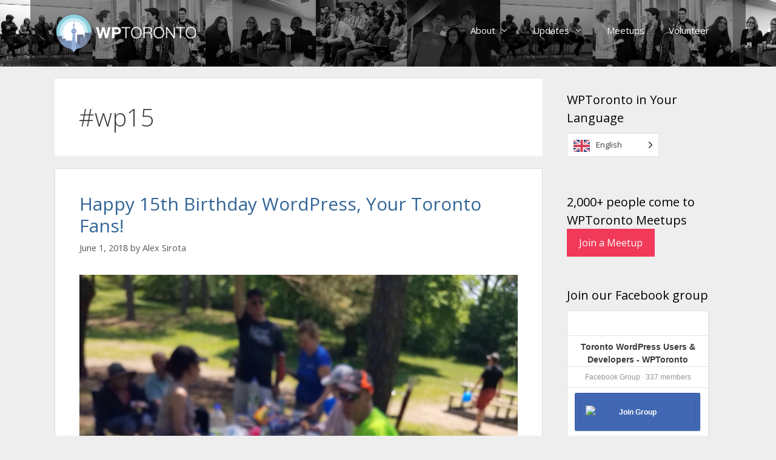

--- FILE ---
content_type: text/html; charset=UTF-8
request_url: https://wptoronto.com/tag/wp15/
body_size: 11855
content:
<!DOCTYPE html>
<html lang="en-US">
<head>
	<meta charset="UTF-8">
	<meta name='robots' content='index, follow, max-image-preview:large, max-snippet:-1, max-video-preview:-1' />
<meta name="viewport" content="width=device-width, initial-scale=1">
	<!-- This site is optimized with the Yoast SEO plugin v26.8 - https://yoast.com/product/yoast-seo-wordpress/ -->
	<title>#wp15 Archives - WPToronto</title>
	<link rel="canonical" href="https://wptoronto.com/tag/wp15/" />
	<meta property="og:locale" content="en_US" />
	<meta property="og:type" content="article" />
	<meta property="og:title" content="#wp15 Archives - WPToronto" />
	<meta property="og:url" content="https://wptoronto.com/tag/wp15/" />
	<meta property="og:site_name" content="WPToronto" />
	<meta name="twitter:card" content="summary_large_image" />
	<script type="application/ld+json" class="yoast-schema-graph">{"@context":"https://schema.org","@graph":[{"@type":"CollectionPage","@id":"https://wptoronto.com/tag/wp15/","url":"https://wptoronto.com/tag/wp15/","name":"#wp15 Archives - WPToronto","isPartOf":{"@id":"https://wptoronto.com/#website"},"primaryImageOfPage":{"@id":"https://wptoronto.com/tag/wp15/#primaryimage"},"image":{"@id":"https://wptoronto.com/tag/wp15/#primaryimage"},"thumbnailUrl":"https://wptoronto.com/wp-content/uploads/2018/06/img_0077.jpg","breadcrumb":{"@id":"https://wptoronto.com/tag/wp15/#breadcrumb"},"inLanguage":"en-US"},{"@type":"ImageObject","inLanguage":"en-US","@id":"https://wptoronto.com/tag/wp15/#primaryimage","url":"https://wptoronto.com/wp-content/uploads/2018/06/img_0077.jpg","contentUrl":"https://wptoronto.com/wp-content/uploads/2018/06/img_0077.jpg","width":3024,"height":4032},{"@type":"BreadcrumbList","@id":"https://wptoronto.com/tag/wp15/#breadcrumb","itemListElement":[{"@type":"ListItem","position":1,"name":"Home","item":"https://wptoronto.com/"},{"@type":"ListItem","position":2,"name":"#wp15"}]},{"@type":"WebSite","@id":"https://wptoronto.com/#website","url":"https://wptoronto.com/","name":"WPToronto","description":"Toronto&#039;s WordPress Community","publisher":{"@id":"https://wptoronto.com/#organization"},"potentialAction":[{"@type":"SearchAction","target":{"@type":"EntryPoint","urlTemplate":"https://wptoronto.com/?s={search_term_string}"},"query-input":{"@type":"PropertyValueSpecification","valueRequired":true,"valueName":"search_term_string"}}],"inLanguage":"en-US"},{"@type":"Organization","@id":"https://wptoronto.com/#organization","name":"WPToronto","url":"https://wptoronto.com/","logo":{"@type":"ImageObject","inLanguage":"en-US","@id":"https://wptoronto.com/#/schema/logo/image/","url":"https://wptoronto.com/wp-content/uploads/2017/03/cropped-wptoronto-website-header-shadow.png","contentUrl":"https://wptoronto.com/wp-content/uploads/2017/03/cropped-wptoronto-website-header-shadow.png","width":681,"height":200,"caption":"WPToronto"},"image":{"@id":"https://wptoronto.com/#/schema/logo/image/"}}]}</script>
	<!-- / Yoast SEO plugin. -->


<link href='https://fonts.gstatic.com' crossorigin rel='preconnect' />
<link href='https://fonts.googleapis.com' crossorigin rel='preconnect' />
<link rel="alternate" type="application/rss+xml" title="WPToronto &raquo; Feed" href="https://wptoronto.com/feed/" />
<link rel="alternate" type="application/rss+xml" title="WPToronto &raquo; Comments Feed" href="https://wptoronto.com/comments/feed/" />
<link rel="alternate" type="application/rss+xml" title="WPToronto &raquo; #wp15 Tag Feed" href="https://wptoronto.com/tag/wp15/feed/" />
<style id='wp-img-auto-sizes-contain-inline-css'>
img:is([sizes=auto i],[sizes^="auto," i]){contain-intrinsic-size:3000px 1500px}
/*# sourceURL=wp-img-auto-sizes-contain-inline-css */
</style>
<link rel='stylesheet' id='generate-fonts-css' href='//fonts.googleapis.com/css?family=Open+Sans:300,300italic,regular,italic,600,600italic,700,700italic,800,800italic' media='all' />
<style id='wp-emoji-styles-inline-css'>

	img.wp-smiley, img.emoji {
		display: inline !important;
		border: none !important;
		box-shadow: none !important;
		height: 1em !important;
		width: 1em !important;
		margin: 0 0.07em !important;
		vertical-align: -0.1em !important;
		background: none !important;
		padding: 0 !important;
	}
/*# sourceURL=wp-emoji-styles-inline-css */
</style>
<link rel='stylesheet' id='wp-block-library-css' href='https://wptoronto.com/wp-includes/css/dist/block-library/style.min.css?ver=a135db06d1b6e3904f6992d0f6c3e1ea' media='all' />
<style id='global-styles-inline-css'>
:root{--wp--preset--aspect-ratio--square: 1;--wp--preset--aspect-ratio--4-3: 4/3;--wp--preset--aspect-ratio--3-4: 3/4;--wp--preset--aspect-ratio--3-2: 3/2;--wp--preset--aspect-ratio--2-3: 2/3;--wp--preset--aspect-ratio--16-9: 16/9;--wp--preset--aspect-ratio--9-16: 9/16;--wp--preset--color--black: #000000;--wp--preset--color--cyan-bluish-gray: #abb8c3;--wp--preset--color--white: #ffffff;--wp--preset--color--pale-pink: #f78da7;--wp--preset--color--vivid-red: #cf2e2e;--wp--preset--color--luminous-vivid-orange: #ff6900;--wp--preset--color--luminous-vivid-amber: #fcb900;--wp--preset--color--light-green-cyan: #7bdcb5;--wp--preset--color--vivid-green-cyan: #00d084;--wp--preset--color--pale-cyan-blue: #8ed1fc;--wp--preset--color--vivid-cyan-blue: #0693e3;--wp--preset--color--vivid-purple: #9b51e0;--wp--preset--color--contrast: var(--contrast);--wp--preset--color--contrast-2: var(--contrast-2);--wp--preset--color--contrast-3: var(--contrast-3);--wp--preset--color--base: var(--base);--wp--preset--color--base-2: var(--base-2);--wp--preset--color--base-3: var(--base-3);--wp--preset--color--accent: var(--accent);--wp--preset--gradient--vivid-cyan-blue-to-vivid-purple: linear-gradient(135deg,rgb(6,147,227) 0%,rgb(155,81,224) 100%);--wp--preset--gradient--light-green-cyan-to-vivid-green-cyan: linear-gradient(135deg,rgb(122,220,180) 0%,rgb(0,208,130) 100%);--wp--preset--gradient--luminous-vivid-amber-to-luminous-vivid-orange: linear-gradient(135deg,rgb(252,185,0) 0%,rgb(255,105,0) 100%);--wp--preset--gradient--luminous-vivid-orange-to-vivid-red: linear-gradient(135deg,rgb(255,105,0) 0%,rgb(207,46,46) 100%);--wp--preset--gradient--very-light-gray-to-cyan-bluish-gray: linear-gradient(135deg,rgb(238,238,238) 0%,rgb(169,184,195) 100%);--wp--preset--gradient--cool-to-warm-spectrum: linear-gradient(135deg,rgb(74,234,220) 0%,rgb(151,120,209) 20%,rgb(207,42,186) 40%,rgb(238,44,130) 60%,rgb(251,105,98) 80%,rgb(254,248,76) 100%);--wp--preset--gradient--blush-light-purple: linear-gradient(135deg,rgb(255,206,236) 0%,rgb(152,150,240) 100%);--wp--preset--gradient--blush-bordeaux: linear-gradient(135deg,rgb(254,205,165) 0%,rgb(254,45,45) 50%,rgb(107,0,62) 100%);--wp--preset--gradient--luminous-dusk: linear-gradient(135deg,rgb(255,203,112) 0%,rgb(199,81,192) 50%,rgb(65,88,208) 100%);--wp--preset--gradient--pale-ocean: linear-gradient(135deg,rgb(255,245,203) 0%,rgb(182,227,212) 50%,rgb(51,167,181) 100%);--wp--preset--gradient--electric-grass: linear-gradient(135deg,rgb(202,248,128) 0%,rgb(113,206,126) 100%);--wp--preset--gradient--midnight: linear-gradient(135deg,rgb(2,3,129) 0%,rgb(40,116,252) 100%);--wp--preset--font-size--small: 13px;--wp--preset--font-size--medium: 20px;--wp--preset--font-size--large: 36px;--wp--preset--font-size--x-large: 42px;--wp--preset--spacing--20: 0.44rem;--wp--preset--spacing--30: 0.67rem;--wp--preset--spacing--40: 1rem;--wp--preset--spacing--50: 1.5rem;--wp--preset--spacing--60: 2.25rem;--wp--preset--spacing--70: 3.38rem;--wp--preset--spacing--80: 5.06rem;--wp--preset--shadow--natural: 6px 6px 9px rgba(0, 0, 0, 0.2);--wp--preset--shadow--deep: 12px 12px 50px rgba(0, 0, 0, 0.4);--wp--preset--shadow--sharp: 6px 6px 0px rgba(0, 0, 0, 0.2);--wp--preset--shadow--outlined: 6px 6px 0px -3px rgb(255, 255, 255), 6px 6px rgb(0, 0, 0);--wp--preset--shadow--crisp: 6px 6px 0px rgb(0, 0, 0);}:where(.is-layout-flex){gap: 0.5em;}:where(.is-layout-grid){gap: 0.5em;}body .is-layout-flex{display: flex;}.is-layout-flex{flex-wrap: wrap;align-items: center;}.is-layout-flex > :is(*, div){margin: 0;}body .is-layout-grid{display: grid;}.is-layout-grid > :is(*, div){margin: 0;}:where(.wp-block-columns.is-layout-flex){gap: 2em;}:where(.wp-block-columns.is-layout-grid){gap: 2em;}:where(.wp-block-post-template.is-layout-flex){gap: 1.25em;}:where(.wp-block-post-template.is-layout-grid){gap: 1.25em;}.has-black-color{color: var(--wp--preset--color--black) !important;}.has-cyan-bluish-gray-color{color: var(--wp--preset--color--cyan-bluish-gray) !important;}.has-white-color{color: var(--wp--preset--color--white) !important;}.has-pale-pink-color{color: var(--wp--preset--color--pale-pink) !important;}.has-vivid-red-color{color: var(--wp--preset--color--vivid-red) !important;}.has-luminous-vivid-orange-color{color: var(--wp--preset--color--luminous-vivid-orange) !important;}.has-luminous-vivid-amber-color{color: var(--wp--preset--color--luminous-vivid-amber) !important;}.has-light-green-cyan-color{color: var(--wp--preset--color--light-green-cyan) !important;}.has-vivid-green-cyan-color{color: var(--wp--preset--color--vivid-green-cyan) !important;}.has-pale-cyan-blue-color{color: var(--wp--preset--color--pale-cyan-blue) !important;}.has-vivid-cyan-blue-color{color: var(--wp--preset--color--vivid-cyan-blue) !important;}.has-vivid-purple-color{color: var(--wp--preset--color--vivid-purple) !important;}.has-black-background-color{background-color: var(--wp--preset--color--black) !important;}.has-cyan-bluish-gray-background-color{background-color: var(--wp--preset--color--cyan-bluish-gray) !important;}.has-white-background-color{background-color: var(--wp--preset--color--white) !important;}.has-pale-pink-background-color{background-color: var(--wp--preset--color--pale-pink) !important;}.has-vivid-red-background-color{background-color: var(--wp--preset--color--vivid-red) !important;}.has-luminous-vivid-orange-background-color{background-color: var(--wp--preset--color--luminous-vivid-orange) !important;}.has-luminous-vivid-amber-background-color{background-color: var(--wp--preset--color--luminous-vivid-amber) !important;}.has-light-green-cyan-background-color{background-color: var(--wp--preset--color--light-green-cyan) !important;}.has-vivid-green-cyan-background-color{background-color: var(--wp--preset--color--vivid-green-cyan) !important;}.has-pale-cyan-blue-background-color{background-color: var(--wp--preset--color--pale-cyan-blue) !important;}.has-vivid-cyan-blue-background-color{background-color: var(--wp--preset--color--vivid-cyan-blue) !important;}.has-vivid-purple-background-color{background-color: var(--wp--preset--color--vivid-purple) !important;}.has-black-border-color{border-color: var(--wp--preset--color--black) !important;}.has-cyan-bluish-gray-border-color{border-color: var(--wp--preset--color--cyan-bluish-gray) !important;}.has-white-border-color{border-color: var(--wp--preset--color--white) !important;}.has-pale-pink-border-color{border-color: var(--wp--preset--color--pale-pink) !important;}.has-vivid-red-border-color{border-color: var(--wp--preset--color--vivid-red) !important;}.has-luminous-vivid-orange-border-color{border-color: var(--wp--preset--color--luminous-vivid-orange) !important;}.has-luminous-vivid-amber-border-color{border-color: var(--wp--preset--color--luminous-vivid-amber) !important;}.has-light-green-cyan-border-color{border-color: var(--wp--preset--color--light-green-cyan) !important;}.has-vivid-green-cyan-border-color{border-color: var(--wp--preset--color--vivid-green-cyan) !important;}.has-pale-cyan-blue-border-color{border-color: var(--wp--preset--color--pale-cyan-blue) !important;}.has-vivid-cyan-blue-border-color{border-color: var(--wp--preset--color--vivid-cyan-blue) !important;}.has-vivid-purple-border-color{border-color: var(--wp--preset--color--vivid-purple) !important;}.has-vivid-cyan-blue-to-vivid-purple-gradient-background{background: var(--wp--preset--gradient--vivid-cyan-blue-to-vivid-purple) !important;}.has-light-green-cyan-to-vivid-green-cyan-gradient-background{background: var(--wp--preset--gradient--light-green-cyan-to-vivid-green-cyan) !important;}.has-luminous-vivid-amber-to-luminous-vivid-orange-gradient-background{background: var(--wp--preset--gradient--luminous-vivid-amber-to-luminous-vivid-orange) !important;}.has-luminous-vivid-orange-to-vivid-red-gradient-background{background: var(--wp--preset--gradient--luminous-vivid-orange-to-vivid-red) !important;}.has-very-light-gray-to-cyan-bluish-gray-gradient-background{background: var(--wp--preset--gradient--very-light-gray-to-cyan-bluish-gray) !important;}.has-cool-to-warm-spectrum-gradient-background{background: var(--wp--preset--gradient--cool-to-warm-spectrum) !important;}.has-blush-light-purple-gradient-background{background: var(--wp--preset--gradient--blush-light-purple) !important;}.has-blush-bordeaux-gradient-background{background: var(--wp--preset--gradient--blush-bordeaux) !important;}.has-luminous-dusk-gradient-background{background: var(--wp--preset--gradient--luminous-dusk) !important;}.has-pale-ocean-gradient-background{background: var(--wp--preset--gradient--pale-ocean) !important;}.has-electric-grass-gradient-background{background: var(--wp--preset--gradient--electric-grass) !important;}.has-midnight-gradient-background{background: var(--wp--preset--gradient--midnight) !important;}.has-small-font-size{font-size: var(--wp--preset--font-size--small) !important;}.has-medium-font-size{font-size: var(--wp--preset--font-size--medium) !important;}.has-large-font-size{font-size: var(--wp--preset--font-size--large) !important;}.has-x-large-font-size{font-size: var(--wp--preset--font-size--x-large) !important;}
/*# sourceURL=global-styles-inline-css */
</style>

<style id='classic-theme-styles-inline-css'>
/*! This file is auto-generated */
.wp-block-button__link{color:#fff;background-color:#32373c;border-radius:9999px;box-shadow:none;text-decoration:none;padding:calc(.667em + 2px) calc(1.333em + 2px);font-size:1.125em}.wp-block-file__button{background:#32373c;color:#fff;text-decoration:none}
/*# sourceURL=/wp-includes/css/classic-themes.min.css */
</style>
<link rel='stylesheet' id='wp-polls-css' href='https://wptoronto.com/wp-content/plugins/wp-polls/polls-css.css?ver=2.77.3' media='all' />
<style id='wp-polls-inline-css'>
.wp-polls .pollbar {
	margin: 1px;
	font-size: 6px;
	line-height: 8px;
	height: 8px;
	background-image: url('https://wptoronto.com/wp-content/plugins/wp-polls/images/default/pollbg.gif');
	border: 1px solid #c8c8c8;
}

/*# sourceURL=wp-polls-inline-css */
</style>
<link rel='stylesheet' id='weglot-css-css' href='https://wptoronto.com/wp-content/plugins/weglot/dist/css/front-css.css?ver=5.2' media='all' />
<style id='weglot-css-inline-css'>
.weglot-flags.en > a:before, .weglot-flags.en > span:before { background-position: -3840px 0 !important; } .weglot-flags.flag-1.en > a:before, .weglot-flags.flag-1.en > span:before { background-position: -1281px 0 !important; } .weglot-flags.flag-2.en > a:before, .weglot-flags.flag-2.en > span:before { background-position: -2712px 0 !important; } .weglot-flags.flag-3.en > a:before, .weglot-flags.flag-3.en > span:before { background-position: -4224px 0 !important; } .weglot-flags.fr > a:before, .weglot-flags.fr > span:before { background-position: -3840px 0 !important; } .weglot-flags.flag-1.fr > a:before, .weglot-flags.flag-1.fr > span:before { background-position: -1280px 0 !important; } .weglot-flags.flag-2.fr > a:before, .weglot-flags.flag-2.fr > span:before { background-position: -2712px 0 !important; } .weglot-flags.flag-3.fr > a:before, .weglot-flags.flag-3.fr > span:before { background-position: -4224px 0 !important; } 
/*# sourceURL=weglot-css-inline-css */
</style>
<link rel='stylesheet' id='new-flag-css-css' href='https://wptoronto.com/wp-content/plugins/weglot/dist/css/new-flags.css?ver=5.2' media='all' />
<link rel='stylesheet' id='generate-style-grid-css' href='https://wptoronto.com/wp-content/themes/generatepress/assets/css/unsemantic-grid.min.css?ver=3.6.1' media='all' />
<link rel='stylesheet' id='generate-style-css' href='https://wptoronto.com/wp-content/themes/generatepress/assets/css/style.min.css?ver=3.6.1' media='all' />
<style id='generate-style-inline-css'>
body{background-color:#eeeeee;color:#3a3a3a;}a{color:#336699;}a:hover, a:focus, a:active{color:#000000;}body .grid-container{max-width:1100px;}.wp-block-group__inner-container{max-width:1100px;margin-left:auto;margin-right:auto;}.generate-back-to-top{font-size:20px;border-radius:3px;position:fixed;bottom:30px;right:30px;line-height:40px;width:40px;text-align:center;z-index:10;transition:opacity 300ms ease-in-out;opacity:0.1;transform:translateY(1000px);}.generate-back-to-top__show{opacity:1;transform:translateY(0);}:root{--contrast:#222222;--contrast-2:#575760;--contrast-3:#b2b2be;--base:#f0f0f0;--base-2:#f7f8f9;--base-3:#ffffff;--accent:#1e73be;}:root .has-contrast-color{color:var(--contrast);}:root .has-contrast-background-color{background-color:var(--contrast);}:root .has-contrast-2-color{color:var(--contrast-2);}:root .has-contrast-2-background-color{background-color:var(--contrast-2);}:root .has-contrast-3-color{color:var(--contrast-3);}:root .has-contrast-3-background-color{background-color:var(--contrast-3);}:root .has-base-color{color:var(--base);}:root .has-base-background-color{background-color:var(--base);}:root .has-base-2-color{color:var(--base-2);}:root .has-base-2-background-color{background-color:var(--base-2);}:root .has-base-3-color{color:var(--base-3);}:root .has-base-3-background-color{background-color:var(--base-3);}:root .has-accent-color{color:var(--accent);}:root .has-accent-background-color{background-color:var(--accent);}body, button, input, select, textarea{font-family:"Open Sans", sans-serif;}body{line-height:1.5;}.entry-content > [class*="wp-block-"]:not(:last-child):not(.wp-block-heading){margin-bottom:1.5em;}.main-title{font-size:45px;}.main-navigation .main-nav ul ul li a{font-size:14px;}.sidebar .widget, .footer-widgets .widget{font-size:16px;}h1{font-weight:300;font-size:40px;}h2{font-size:30px;}h3{font-size:20px;}h4{font-size:inherit;}h5{font-size:inherit;}@media (max-width:768px){.main-title{font-size:30px;}h1{font-size:30px;}h2{font-size:25px;}}.top-bar{background-color:#222222;color:#ffffff;}.top-bar a{color:#ffffff;}.top-bar a:hover{color:#303030;}.site-header{background-color:#333333;color:#ffffff;}.site-header a{color:#3a3a3a;}.main-title a,.main-title a:hover{color:#ffffff;}.site-description{color:#ffffff;}.main-navigation .main-nav ul li a, .main-navigation .menu-toggle, .main-navigation .menu-bar-items{color:#ffffff;}.main-navigation .main-nav ul li:not([class*="current-menu-"]):hover > a, .main-navigation .main-nav ul li:not([class*="current-menu-"]):focus > a, .main-navigation .main-nav ul li.sfHover:not([class*="current-menu-"]) > a, .main-navigation .menu-bar-item:hover > a, .main-navigation .menu-bar-item.sfHover > a{color:#ffffff;background-color:rgba(10,10,10,0.57);}button.menu-toggle:hover,button.menu-toggle:focus,.main-navigation .mobile-bar-items a,.main-navigation .mobile-bar-items a:hover,.main-navigation .mobile-bar-items a:focus{color:#ffffff;}.main-navigation .main-nav ul li[class*="current-menu-"] > a{color:#ffffff;background-color:rgba(10,10,10,0.52);}.navigation-search input[type="search"],.navigation-search input[type="search"]:active, .navigation-search input[type="search"]:focus, .main-navigation .main-nav ul li.search-item.active > a, .main-navigation .menu-bar-items .search-item.active > a{color:#ffffff;background-color:rgba(10,10,10,0.57);}.main-navigation ul ul{background-color:#ffffff;}.main-navigation .main-nav ul ul li a{color:#336699;}.main-navigation .main-nav ul ul li:not([class*="current-menu-"]):hover > a,.main-navigation .main-nav ul ul li:not([class*="current-menu-"]):focus > a, .main-navigation .main-nav ul ul li.sfHover:not([class*="current-menu-"]) > a{color:#000000;background-color:#eeeeee;}.main-navigation .main-nav ul ul li[class*="current-menu-"] > a{color:#000000;background-color:#eeeeee;}.separate-containers .inside-article, .separate-containers .comments-area, .separate-containers .page-header, .one-container .container, .separate-containers .paging-navigation, .inside-page-header{background-color:#ffffff;}.inside-article a,.paging-navigation a,.comments-area a,.page-header a{color:#336699;}.inside-article a:hover,.paging-navigation a:hover,.comments-area a:hover,.page-header a:hover{color:#000000;}.entry-meta{color:#595959;}.entry-meta a{color:#595959;}.entry-meta a:hover{color:#336699;}.sidebar .widget .widget-title{color:#000000;}.footer-widgets{background-color:#ffffff;}.footer-widgets .widget-title{color:#000000;}.site-info{color:#999999;}.site-info a{color:#777777;}.site-info a:hover{color:#000000;}.footer-bar .widget_nav_menu .current-menu-item a{color:#000000;}input[type="text"],input[type="email"],input[type="url"],input[type="password"],input[type="search"],input[type="tel"],input[type="number"],textarea,select{color:#666666;background-color:#fafafa;border-color:#cccccc;}input[type="text"]:focus,input[type="email"]:focus,input[type="url"]:focus,input[type="password"]:focus,input[type="search"]:focus,input[type="tel"]:focus,input[type="number"]:focus,textarea:focus,select:focus{color:#666666;background-color:#ffffff;border-color:#bfbfbf;}button,html input[type="button"],input[type="reset"],input[type="submit"],a.button,a.wp-block-button__link:not(.has-background){color:#ffffff;background-color:#336699;}button:hover,html input[type="button"]:hover,input[type="reset"]:hover,input[type="submit"]:hover,a.button:hover,button:focus,html input[type="button"]:focus,input[type="reset"]:focus,input[type="submit"]:focus,a.button:focus,a.wp-block-button__link:not(.has-background):active,a.wp-block-button__link:not(.has-background):focus,a.wp-block-button__link:not(.has-background):hover{color:#ffffff;background-color:#3f3f3f;}a.generate-back-to-top{background-color:rgba( 0,0,0,0.4 );color:#ffffff;}a.generate-back-to-top:hover,a.generate-back-to-top:focus{background-color:rgba( 0,0,0,0.6 );color:#ffffff;}:root{--gp-search-modal-bg-color:var(--base-3);--gp-search-modal-text-color:var(--contrast);--gp-search-modal-overlay-bg-color:rgba(0,0,0,0.2);}@media (max-width:768px){.main-navigation .menu-bar-item:hover > a, .main-navigation .menu-bar-item.sfHover > a{background:none;color:#ffffff;}}.inside-top-bar{padding:10px;}.site-main .wp-block-group__inner-container{padding:40px;}.entry-content .alignwide, body:not(.no-sidebar) .entry-content .alignfull{margin-left:-40px;width:calc(100% + 80px);max-width:calc(100% + 80px);}.rtl .menu-item-has-children .dropdown-menu-toggle{padding-left:20px;}.rtl .main-navigation .main-nav ul li.menu-item-has-children > a{padding-right:20px;}.widget-area .widget{padding:20px;}.site-info{padding:20px;}@media (max-width:768px){.separate-containers .inside-article, .separate-containers .comments-area, .separate-containers .page-header, .separate-containers .paging-navigation, .one-container .site-content, .inside-page-header{padding:30px;}.site-main .wp-block-group__inner-container{padding:30px;}.site-info{padding-right:10px;padding-left:10px;}.entry-content .alignwide, body:not(.no-sidebar) .entry-content .alignfull{margin-left:-30px;width:calc(100% + 60px);max-width:calc(100% + 60px);}}/* End cached CSS */@media (max-width:768px){.main-navigation .menu-toggle,.main-navigation .mobile-bar-items,.sidebar-nav-mobile:not(#sticky-placeholder){display:block;}.main-navigation ul,.gen-sidebar-nav{display:none;}[class*="nav-float-"] .site-header .inside-header > *{float:none;clear:both;}}
/*# sourceURL=generate-style-inline-css */
</style>
<link rel='stylesheet' id='generate-mobile-style-css' href='https://wptoronto.com/wp-content/themes/generatepress/assets/css/mobile.min.css?ver=3.6.1' media='all' />
<link rel='stylesheet' id='generate-font-icons-css' href='https://wptoronto.com/wp-content/themes/generatepress/assets/css/components/font-icons.min.css?ver=3.6.1' media='all' />
<script src="https://wptoronto.com/wp-includes/js/jquery/jquery.min.js?ver=3.7.1" id="jquery-core-js"></script>
<script src="https://wptoronto.com/wp-includes/js/jquery/jquery-migrate.min.js?ver=3.4.1" id="jquery-migrate-js"></script>
<script src="https://wptoronto.com/wp-content/plugins/weglot/dist/front-js.js?ver=5.2" id="wp-weglot-js-js"></script>
<link rel="https://api.w.org/" href="https://wptoronto.com/wp-json/" /><link rel="alternate" title="JSON" type="application/json" href="https://wptoronto.com/wp-json/wp/v2/tags/97" /><link rel="EditURI" type="application/rsd+xml" title="RSD" href="https://wptoronto.com/xmlrpc.php?rsd" />

<link rel="alternate" href="https://wptoronto.com/tag/wp15/" hreflang="en"/>
<link rel="alternate" href="https://wptoronto.com/fr/tag/wp15/" hreflang="fr"/>
<link rel="alternate" href="https://wptoronto.com/es/tag/wp15/" hreflang="es"/>
<link rel="alternate" href="https://wptoronto.com/zh/tag/wp15/" hreflang="zh"/>
<link rel="alternate" href="https://wptoronto.com/ar/tag/wp15/" hreflang="ar"/>
<link rel="alternate" href="https://wptoronto.com/ko/tag/wp15/" hreflang="ko"/>
<link rel="alternate" href="https://wptoronto.com/ru/tag/wp15/" hreflang="ru"/>
<link rel="alternate" href="https://wptoronto.com/de/tag/wp15/" hreflang="de"/>
<link rel="alternate" href="https://wptoronto.com/it/tag/wp15/" hreflang="it"/>
<script type="application/json" id="weglot-data">{"website":"https:\/\/wptoronto.com","uid":"6e2917dbac","project_slug":"157231$wordpress-toronto","language_from":"en","language_from_custom_flag":null,"language_from_custom_name":null,"excluded_paths":[],"excluded_blocks":[],"custom_settings":{"button_style":{"is_dropdown":true,"with_flags":true,"flag_type":"rectangle_mat","with_name":true,"full_name":true,"custom_css":""},"translate_email":false,"translate_search":false,"translate_amp":false,"switchers":[{"templates":{"name":"default","hash":"095ffb8d22f66be52959023fa4eeb71a05f20f73"},"location":[],"style":{"with_flags":true,"flag_type":"rectangle_mat","with_name":true,"full_name":true,"is_dropdown":true}}]},"pending_translation_enabled":false,"curl_ssl_check_enabled":true,"custom_css":null,"languages":[{"language_to":"fr","custom_code":null,"custom_name":null,"custom_local_name":null,"provider":null,"enabled":true,"automatic_translation_enabled":true,"deleted_at":null,"connect_host_destination":null,"custom_flag":null},{"language_to":"es","custom_code":null,"custom_name":null,"custom_local_name":null,"provider":null,"enabled":true,"automatic_translation_enabled":true,"deleted_at":null,"connect_host_destination":null,"custom_flag":null},{"language_to":"zh","custom_code":null,"custom_name":null,"custom_local_name":null,"provider":null,"enabled":true,"automatic_translation_enabled":true,"deleted_at":null,"connect_host_destination":null,"custom_flag":null},{"language_to":"ar","custom_code":null,"custom_name":null,"custom_local_name":null,"provider":null,"enabled":true,"automatic_translation_enabled":true,"deleted_at":null,"connect_host_destination":null,"custom_flag":null},{"language_to":"ko","custom_code":null,"custom_name":null,"custom_local_name":null,"provider":null,"enabled":true,"automatic_translation_enabled":true,"deleted_at":null,"connect_host_destination":null,"custom_flag":null},{"language_to":"ru","custom_code":null,"custom_name":null,"custom_local_name":null,"provider":null,"enabled":true,"automatic_translation_enabled":true,"deleted_at":null,"connect_host_destination":null,"custom_flag":null},{"language_to":"de","custom_code":null,"custom_name":null,"custom_local_name":null,"provider":null,"enabled":true,"automatic_translation_enabled":true,"deleted_at":null,"connect_host_destination":null,"custom_flag":null},{"language_to":"it","custom_code":null,"custom_name":null,"custom_local_name":null,"provider":null,"enabled":true,"automatic_translation_enabled":true,"deleted_at":null,"connect_host_destination":null,"custom_flag":null},{"language_to":"af","custom_code":null,"custom_name":null,"custom_local_name":null,"provider":null,"enabled":false,"automatic_translation_enabled":true,"deleted_at":null,"connect_host_destination":null,"custom_flag":null}],"organization_slug":"w-ebdd4e2b91","current_language":"en","switcher_links":{"en":"https:\/\/wptoronto.com\/tag\/wp15\/","fr":"https:\/\/wptoronto.com\/fr\/tag\/wp15\/","es":"https:\/\/wptoronto.com\/es\/tag\/wp15\/","zh":"https:\/\/wptoronto.com\/zh\/tag\/wp15\/","ar":"https:\/\/wptoronto.com\/ar\/tag\/wp15\/","ko":"https:\/\/wptoronto.com\/ko\/tag\/wp15\/","ru":"https:\/\/wptoronto.com\/ru\/tag\/wp15\/","de":"https:\/\/wptoronto.com\/de\/tag\/wp15\/","it":"https:\/\/wptoronto.com\/it\/tag\/wp15\/"},"original_path":"\/tag\/wp15\/"}</script><link rel="icon" href="https://wptoronto.com/wp-content/uploads/2016/03/cropped-WordCamp_Meetup-Logo_Final-cropped-e1459375118186-32x32.png" sizes="32x32" />
<link rel="icon" href="https://wptoronto.com/wp-content/uploads/2016/03/cropped-WordCamp_Meetup-Logo_Final-cropped-e1459375118186-192x192.png" sizes="192x192" />
<link rel="apple-touch-icon" href="https://wptoronto.com/wp-content/uploads/2016/03/cropped-WordCamp_Meetup-Logo_Final-cropped-e1459375118186-180x180.png" />
<meta name="msapplication-TileImage" content="https://wptoronto.com/wp-content/uploads/2016/03/cropped-WordCamp_Meetup-Logo_Final-cropped-e1459375118186-270x270.png" />
		<style id="wp-custom-css">
			.site-header {
	background-image: url("https://wptoronto.com/wp-content/uploads/2017/03/wptoronto-header-bg.jpg");
	background-size: contain;
}

.mobile-header-navigation {
	background: #336699;
}

.inside-header {
	background: rgba(0,0,0,0.45);
}

.header-image {
	max-width: 240px;
}

.inside-article,
.comments-area {
	border: 1px solid #ddd;
}

.inside-article p a {
	text-decoration: underline;
}

.wp-polls .Buttons {
	background: #336699;
}

.widget a:hover {
	border-bottom: 2px solid #ccc;
}

.widget-title {
	margin-bottom: 10px;
}

.widget_display_topics ul,
.widget_nav_menu ul {
	margin-left: 20px;
}

.widget_display_topics li,
.widget_nav_menu li {
	list-style-type: disc !important;
	color: #999;
}

.paging-navigation {
	background: none !important;
	padding: 0 20px !important;
	text-align: right;
}		</style>
		</head>

<body class="archive tag tag-wp15 tag-97 wp-custom-logo wp-embed-responsive wp-theme-generatepress fl-builder-lite-2-9-4-2 fl-no-js right-sidebar nav-float-right separate-containers fluid-header active-footer-widgets-0 header-aligned-left dropdown-hover" itemtype="https://schema.org/Blog" itemscope>
	<a class="screen-reader-text skip-link" href="#content" title="Skip to content">Skip to content</a>		<header class="site-header" id="masthead" aria-label="Site"  itemtype="https://schema.org/WPHeader" itemscope>
			<div class="inside-header grid-container grid-parent">
				<div class="site-logo">
					<a href="https://wptoronto.com/" rel="home">
						<img  class="header-image is-logo-image" alt="WPToronto" src="https://wptoronto.com/wp-content/uploads/2017/03/cropped-wptoronto-website-header-shadow.png" />
					</a>
				</div>		<nav class="main-navigation grid-container grid-parent sub-menu-right" id="site-navigation" aria-label="Primary"  itemtype="https://schema.org/SiteNavigationElement" itemscope>
			<div class="inside-navigation grid-container grid-parent">
								<button class="menu-toggle" aria-controls="primary-menu" aria-expanded="false">
					<span class="mobile-menu">Menu</span>				</button>
				<div id="primary-menu" class="main-nav"><ul id="menu-navigation" class=" menu sf-menu"><li id="menu-item-269" class="menu-item menu-item-type-custom menu-item-object-custom menu-item-has-children menu-item-269"><a href="#">About<span role="presentation" class="dropdown-menu-toggle"></span></a>
<ul class="sub-menu">
	<li id="menu-item-915" class="menu-item menu-item-type-post_type menu-item-object-page menu-item-915"><a href="https://wptoronto.com/projects/">Our Projects</a></li>
	<li id="menu-item-484" class="menu-item menu-item-type-post_type menu-item-object-page menu-item-484"><a href="https://wptoronto.com/conduct/">Code of Conduct</a></li>
	<li id="menu-item-252" class="menu-item menu-item-type-post_type menu-item-object-page menu-item-252"><a href="https://wptoronto.com/contact/">Contact the Organizers</a></li>
</ul>
</li>
<li id="menu-item-264" class="menu-item menu-item-type-post_type menu-item-object-page menu-item-has-children menu-item-264"><a href="https://wptoronto.com/updates/">Updates<span role="presentation" class="dropdown-menu-toggle"></span></a>
<ul class="sub-menu">
	<li id="menu-item-1155" class="menu-item menu-item-type-taxonomy menu-item-object-category menu-item-1155"><a href="https://wptoronto.com/category/announcements/">Announcements</a></li>
	<li id="menu-item-1153" class="menu-item menu-item-type-taxonomy menu-item-object-category menu-item-1153"><a href="https://wptoronto.com/category/community/">Community</a></li>
	<li id="menu-item-1152" class="menu-item menu-item-type-taxonomy menu-item-object-category menu-item-1152"><a href="https://wptoronto.com/category/meetups/">Meetups</a></li>
	<li id="menu-item-1156" class="menu-item menu-item-type-taxonomy menu-item-object-category menu-item-1156"><a href="https://wptoronto.com/category/wordcamp/">WordCamp</a></li>
	<li id="menu-item-1154" class="menu-item menu-item-type-taxonomy menu-item-object-category menu-item-1154"><a href="https://wptoronto.com/category/wordpress-news/">WordPress News</a></li>
</ul>
</li>
<li id="menu-item-299" class="menu-item menu-item-type-custom menu-item-object-custom menu-item-299"><a href="https://meetup.com/wptoronto">Meetups</a></li>
<li id="menu-item-1159" class="menu-item menu-item-type-custom menu-item-object-custom menu-item-1159"><a href="https://goo.gl/forms/sByoUEyVUPpOCmVu2">Volunteer</a></li>
</ul></div>			</div>
		</nav>
					</div>
		</header>
		
	<div class="site grid-container container hfeed grid-parent" id="page">
				<div class="site-content" id="content">
			
	<div class="content-area grid-parent mobile-grid-100 grid-75 tablet-grid-75" id="primary">
		<main class="site-main" id="main">
					<header class="page-header" aria-label="Page">
			
			<h1 class="page-title">
				#wp15			</h1>

					</header>
		<article id="post-1039" class="post-1039 post type-post status-publish format-video has-post-thumbnail hentry category-community tag-wp15 post_format-post-format-video" itemtype="https://schema.org/CreativeWork" itemscope>
	<div class="inside-article">
					<header class="entry-header">
				<h2 class="entry-title" itemprop="headline"><a href="https://wptoronto.com/2018/06/happy-15th-birthday-wordpress-your-toronto-fans/" rel="bookmark">Happy 15th Birthday WordPress, Your Toronto Fans!</a></h2>		<div class="entry-meta">
			<span class="posted-on"><time class="updated" datetime="2018-06-16T17:11:37-04:00" itemprop="dateModified">June 16, 2018</time><time class="entry-date published" datetime="2018-06-01T15:35:29-04:00" itemprop="datePublished">June 1, 2018</time></span> <span class="byline">by <span class="author vcard" itemprop="author" itemtype="https://schema.org/Person" itemscope><a class="url fn n" href="https://wptoronto.com/author/asirota/" title="View all posts by Alex Sirota" rel="author" itemprop="url"><span class="author-name" itemprop="name">Alex Sirota</span></a></span></span> 		</div>
					</header>
			<div class="post-image">
						
						<a href="https://wptoronto.com/2018/06/happy-15th-birthday-wordpress-your-toronto-fans/">
							<img width="3024" height="4032" src="https://wptoronto.com/wp-content/uploads/2018/06/img_0077.jpg" class="attachment-full size-full wp-post-image" alt="" itemprop="image" decoding="async" fetchpriority="high" srcset="https://wptoronto.com/wp-content/uploads/2018/06/img_0077.jpg 3024w, https://wptoronto.com/wp-content/uploads/2018/06/img_0077-225x300.jpg 225w, https://wptoronto.com/wp-content/uploads/2018/06/img_0077-768x1024.jpg 768w" sizes="(max-width: 3024px) 100vw, 3024px" />
						</a>
					</div>
			<div class="entry-content" itemprop="text">
				<p>Happy Birthday to you&#8230;<br />
Happy Birthday to you&#8230;<br />
Happy Birthday dear WordPress&#8230;<br />
Happy Birthday to you&#8230;</p>
<p><a href="https://www.facebook.com/wptoronto/videos/1803145596405334/">https://www.facebook.com/wptoronto/videos/1803145596405334/</a></p>
<div id='gallery-1' class='gallery galleryid-1039 gallery-columns-2 gallery-size-medium'><figure class='gallery-item'>
			<div class='gallery-icon portrait'>
				<a href='https://wptoronto.com/wp-content/uploads/2018/06/img_0076.jpg'><img decoding="async" width="225" height="300" src="https://wptoronto.com/wp-content/uploads/2018/06/img_0076-225x300.jpg" class="attachment-medium size-medium" alt="" srcset="https://wptoronto.com/wp-content/uploads/2018/06/img_0076-225x300.jpg 225w, https://wptoronto.com/wp-content/uploads/2018/06/img_0076-768x1024.jpg 768w" sizes="(max-width: 225px) 100vw, 225px" /></a>
			</div></figure><figure class='gallery-item'>
			<div class='gallery-icon landscape'>
				<a href='https://wptoronto.com/wp-content/uploads/2018/06/img_0075.jpg'><img decoding="async" width="300" height="225" src="https://wptoronto.com/wp-content/uploads/2018/06/img_0075-300x225.jpg" class="attachment-medium size-medium" alt="" srcset="https://wptoronto.com/wp-content/uploads/2018/06/img_0075-300x225.jpg 300w, https://wptoronto.com/wp-content/uploads/2018/06/img_0075-768x576.jpg 768w, https://wptoronto.com/wp-content/uploads/2018/06/img_0075-1024x768.jpg 1024w" sizes="(max-width: 300px) 100vw, 300px" /></a>
			</div></figure><figure class='gallery-item'>
			<div class='gallery-icon landscape'>
				<a href='https://wptoronto.com/wp-content/uploads/2018/06/img_0073.jpg'><img loading="lazy" decoding="async" width="300" height="225" src="https://wptoronto.com/wp-content/uploads/2018/06/img_0073-300x225.jpg" class="attachment-medium size-medium" alt="" srcset="https://wptoronto.com/wp-content/uploads/2018/06/img_0073-300x225.jpg 300w, https://wptoronto.com/wp-content/uploads/2018/06/img_0073-768x576.jpg 768w, https://wptoronto.com/wp-content/uploads/2018/06/img_0073-1024x768.jpg 1024w" sizes="auto, (max-width: 300px) 100vw, 300px" /></a>
			</div></figure><figure class='gallery-item'>
			<div class='gallery-icon portrait'>
				<a href='https://wptoronto.com/wp-content/uploads/2018/06/img_0077.jpg'><img loading="lazy" decoding="async" width="225" height="300" src="https://wptoronto.com/wp-content/uploads/2018/06/img_0077-225x300.jpg" class="attachment-medium size-medium" alt="" srcset="https://wptoronto.com/wp-content/uploads/2018/06/img_0077-225x300.jpg 225w, https://wptoronto.com/wp-content/uploads/2018/06/img_0077-768x1024.jpg 768w" sizes="auto, (max-width: 225px) 100vw, 225px" /></a>
			</div></figure><figure class='gallery-item'>
			<div class='gallery-icon landscape'>
				<a href='https://wptoronto.com/wp-content/uploads/2018/06/img_0074.jpg'><img loading="lazy" decoding="async" width="300" height="225" src="https://wptoronto.com/wp-content/uploads/2018/06/img_0074-300x225.jpg" class="attachment-medium size-medium" alt="" srcset="https://wptoronto.com/wp-content/uploads/2018/06/img_0074-300x225.jpg 300w, https://wptoronto.com/wp-content/uploads/2018/06/img_0074-768x576.jpg 768w, https://wptoronto.com/wp-content/uploads/2018/06/img_0074-1024x768.jpg 1024w" sizes="auto, (max-width: 300px) 100vw, 300px" /></a>
			</div></figure>
		</div>

<p>&nbsp;</p>
			</div>

					<footer class="entry-meta" aria-label="Entry meta">
			<span class="cat-links"><span class="screen-reader-text">Categories </span><a href="https://wptoronto.com/category/community/" rel="category tag">Community</a></span> <span class="tags-links"><span class="screen-reader-text">Tags </span><a href="https://wptoronto.com/tag/wp15/" rel="tag">#wp15</a></span> 		</footer>
			</div>
</article>
		</main>
	</div>

	<div class="widget-area sidebar is-right-sidebar grid-25 tablet-grid-25 grid-parent" id="right-sidebar">
	<div class="inside-right-sidebar">
		<aside id="weglot-translate-2" class="widget inner-padding widget_weglot-translate"><h2 class="widget-title">WPToronto in Your Language</h2><!--Weglot 5.2--><aside data-wg-notranslate="" class="country-selector weglot-dropdown close_outside_click closed weglot-widget wg-" tabindex="0" aria-expanded="false" aria-label="Language selected: English"><input id="wg697096303e0e40.704165661768986160567" class="weglot_choice" type="checkbox" name="menu"/><label data-l="en" tabindex="-1" for="wg697096303e0e40.704165661768986160567" class="wgcurrent wg-li weglot-lang weglot-language weglot-flags flag-0 wg-en" data-code-language="wg-en" data-name-language="English"><span class="wglanguage-name">English</span></label><ul role="none"><li data-l="fr" class="wg-li weglot-lang weglot-language weglot-flags flag-0 wg-fr" data-code-language="fr" role="option"><a title="Language switcher : French" class="weglot-language-fr" role="option" data-wg-notranslate="" href="https://wptoronto.com/fr/tag/wp15/">Français</a></li><li data-l="es" class="wg-li weglot-lang weglot-language weglot-flags flag-0 wg-es" data-code-language="es" role="option"><a title="Language switcher : Spanish" class="weglot-language-es" role="option" data-wg-notranslate="" href="https://wptoronto.com/es/tag/wp15/">Español</a></li><li data-l="zh" class="wg-li weglot-lang weglot-language weglot-flags flag-0 wg-zh" data-code-language="zh" role="option"><a title="Language switcher : Simplified Chinese" class="weglot-language-zh" role="option" data-wg-notranslate="" href="https://wptoronto.com/zh/tag/wp15/">中文 (简体)</a></li><li data-l="ar" class="wg-li weglot-lang weglot-language weglot-flags flag-0 wg-ar" data-code-language="ar" role="option"><a title="Language switcher : Arabic" class="weglot-language-ar" role="option" data-wg-notranslate="" href="https://wptoronto.com/ar/tag/wp15/">العربية‏</a></li><li data-l="ko" class="wg-li weglot-lang weglot-language weglot-flags flag-0 wg-ko" data-code-language="ko" role="option"><a title="Language switcher : Korean" class="weglot-language-ko" role="option" data-wg-notranslate="" href="https://wptoronto.com/ko/tag/wp15/">한국어</a></li><li data-l="ru" class="wg-li weglot-lang weglot-language weglot-flags flag-0 wg-ru" data-code-language="ru" role="option"><a title="Language switcher : Russian" class="weglot-language-ru" role="option" data-wg-notranslate="" href="https://wptoronto.com/ru/tag/wp15/">Русский</a></li><li data-l="de" class="wg-li weglot-lang weglot-language weglot-flags flag-0 wg-de" data-code-language="de" role="option"><a title="Language switcher : German" class="weglot-language-de" role="option" data-wg-notranslate="" href="https://wptoronto.com/de/tag/wp15/">Deutsch</a></li><li data-l="it" class="wg-li weglot-lang weglot-language weglot-flags flag-0 wg-it" data-code-language="it" role="option"><a title="Language switcher : Italian" class="weglot-language-it" role="option" data-wg-notranslate="" href="https://wptoronto.com/it/tag/wp15/">Italiano</a></li></ul></aside></aside><aside id="text-10" class="widget inner-padding widget_text"><h2 class="widget-title">2,000+ people come to WPToronto Meetups</h2>			<div class="textwidget"><p><a style="padding: 12px 20px; background: #f13a59; color: #fff;" href="https://www.meetup.com/wptoronto/" target="_blank" rel="noopener" data-mce-href="https://www.meetup.com/wptoronto/" data-mce-style="padding: 12px 20px; background: #f13a59; color: #fff;">Join a Meetup</a></p>
</div>
		</aside><aside id="custom_html-3" class="widget_text widget inner-padding widget_custom_html"><h2 class="widget-title">Join our Facebook group</h2><div class="textwidget custom-html-widget"><table border="0" width="280" cellspacing="0" cellpadding="0" style="border-collapse:separate;background-color:#ffffff;border:1px solid #dddfe2;border-radius:3px;font-family:Helvetica, Arial, sans-serif;margin:0px auto;"><tr style="padding-bottom: 8px;"><td style=""><img class="img" src="https://scontent.fyto1-1.fna.fbcdn.net/v/t1.0-0/q86/c0.0.566.295/p526x296/28168061_1709746942411867_1464319104484369868_n.jpg?_nc_fx=fyyz1-1&amp;_nc_cat=0&amp;oh=83d10ec1ea0fab0de81adc2bd15f3a56&amp;oe=5C0BA682" width="280" height="146" alt="" /></td></tr><tr><td style="font-size:14px;font-weight:bold;padding:8px 8px 0px 8px;text-align:center;">Toronto WordPress Users &amp; Developers - WPToronto</td></tr><tr><td style="color:#90949c;font-size:12px;font-weight:normal;text-align:center;">Facebook Group · 337 members</td></tr><tr><td style="padding:8px 12px 12px 12px;"><table border="0" cellspacing="0" cellpadding="0" style="border-collapse:collapse;width:100%;"><tr><td style="background-color:#4267b2;border-radius:3px;text-align:center;"><a style="color:#3b5998;text-decoration:none;cursor:pointer;width:100%;" href="https://www.facebook.com/plugins/group/join/popup/?group_id=164194327099260&amp;source=email_campaign_plugin" target="_blank" rel="noopener"><table border="0" cellspacing="0" cellpadding="3" align="center" style="border-collapse:collapse;"><tr><td style="border-bottom:3px solid #4267b2;border-top:3px solid #4267b2;"><img width="16" src="https://facebook.com/images/groups/plugin/email/app_fb_32_fig_white.png" /></td><td style="border-bottom:3px solid #4267b2;border-top:3px solid #4267b2;color:#FFF;font-family:Helvetica, Arial, sans-serif;font-size:12px;font-weight:bold;">Join Group</td></tr></table></a></td></tr></table></td></tr></table></div></aside><aside id="text-6" class="widget inner-padding widget_text"><h2 class="widget-title">Join us on Slack</h2>			<div class="textwidget"><p>Stay connected between meetups and meet other WordPress users from around Canada! Join the WP-CA Slack team for real-time conversations about all things WordPress:</p>
<p><a style="padding: 12px 20px; background: #336699; color: #fff;" href="https://join.slack.com/t/wp-ca/shared_invite/enQtMjY4MDA2OTgwMDA2LWI2MzIxYmFmNzJmYjRmN2EzY2MxYzZmNDkxNWI2NzdlZTQ2MTBhZTg4N2MzMTQ1NGNkMTMyOTY1Mjg3MTkwMjA" target="_blank" rel="noopener">Request your invitation</a></p>
</div>
		</aside><aside id="nav_menu-4" class="widget inner-padding widget_nav_menu"><h2 class="widget-title">Friends of WPToronto</h2><div class="menu-friends-of-wptoronto-container"><ul id="menu-friends-of-wptoronto" class="menu"><li id="menu-item-801" class="menu-item menu-item-type-custom menu-item-object-custom menu-item-801"><a href="https://www.facebook.com/groups/wpcanada/">WP Canada (Facebook group)</a></li>
<li id="menu-item-804" class="menu-item menu-item-type-custom menu-item-object-custom menu-item-804"><a href="https://www.meetup.com/Durham-WordPress-Meetup/">Durham WordPress Meetup</a></li>
<li id="menu-item-817" class="menu-item menu-item-type-custom menu-item-object-custom menu-item-817"><a href="https://www.meetup.com/WPHamOnt/">WordPress Hamilton Meetup</a></li>
<li id="menu-item-822" class="menu-item menu-item-type-custom menu-item-object-custom menu-item-822"><a href="https://www.meetup.com/Niagara-WordPress-Meetup/">Niagara WordPress Meetup</a></li>
<li id="menu-item-888" class="menu-item menu-item-type-custom menu-item-object-custom menu-item-888"><a href="https://www.meetup.com/peterborough-wordpress/">Peterborough WordPress</a></li>
<li id="menu-item-818" class="menu-item menu-item-type-custom menu-item-object-custom menu-item-818"><a href="https://wpottawa.org/">Ottawa WordPress Group</a></li>
<li id="menu-item-803" class="menu-item menu-item-type-custom menu-item-object-custom menu-item-803"><a href="http://wpmtl.org/">WordPress Montréal</a></li>
</ul></div></aside><aside id="text-4" class="widget inner-padding widget_text"><h2 class="widget-title">Welcome to WPToronto!</h2>			<div class="textwidget">WPToronto is home to Toronto's WordPress community. We host <a href="https://meetup.com/wptoronto" target="_blank">meetups</a> and organize <a href="https://2016.toronto.wordcamp.org" target="_blank">WordCamps</a>. This site is a hub of resources for our members and the broader WordPress community. Questions? <a href="http://wptoronto.com/contact/">Get in touch.</a></div>
		</aside><aside id="text-2" class="widget inner-padding widget_text"><h2 class="widget-title">Kudos</h2>			<div class="textwidget">Hosting provided by <a href="http://www.kobayashi.ca" target="_blank">Kobayashi + Zeitguys</a>. Logo by <a href="https://twitter.com/gurcharnbirdi" target="_blank">Gucharn Birdi</a>. Header photos by <a href="http://shanta.ca/" target="_blank">Shanta Nathwani</a> and <a href="http://www.theartofweddings.com/blog/">Mike Day</a>. Site maintained by <a href="https://andymci.com" target="_blank">Andy McIlwain</a>. Content and conversations provided by Toronto's awesome WordPress community.</div>
		</aside>	</div>
</div>

	</div>
</div>


<div class="site-footer">
			<footer class="site-info" aria-label="Site"  itemtype="https://schema.org/WPFooter" itemscope>
			<div class="inside-site-info grid-container grid-parent">
								<div class="copyright-bar">
					<span class="copyright">&copy; 2026 WPToronto</span> &bull; Built with <a href="https://generatepress.com" itemprop="url">GeneratePress</a>				</div>
			</div>
		</footer>
		</div>

<a title="Scroll back to top" aria-label="Scroll back to top" rel="nofollow" href="#" class="generate-back-to-top" data-scroll-speed="400" data-start-scroll="300" role="button">
					
				</a><script type="speculationrules">
{"prefetch":[{"source":"document","where":{"and":[{"href_matches":"/*"},{"not":{"href_matches":["/wp-*.php","/wp-admin/*","/wp-content/uploads/*","/wp-content/*","/wp-content/plugins/*","/wp-content/themes/generatepress/*","/*\\?(.+)"]}},{"not":{"selector_matches":"a[rel~=\"nofollow\"]"}},{"not":{"selector_matches":".no-prefetch, .no-prefetch a"}}]},"eagerness":"conservative"}]}
</script>
<script id="generate-a11y">
!function(){"use strict";if("querySelector"in document&&"addEventListener"in window){var e=document.body;e.addEventListener("pointerdown",(function(){e.classList.add("using-mouse")}),{passive:!0}),e.addEventListener("keydown",(function(){e.classList.remove("using-mouse")}),{passive:!0})}}();
</script>
<script id="wp-polls-js-extra">
var pollsL10n = {"ajax_url":"https://wptoronto.com/wp-admin/admin-ajax.php","text_wait":"Your last request is still being processed. Please wait a while ...","text_valid":"Please choose a valid poll answer.","text_multiple":"Maximum number of choices allowed: ","show_loading":"1","show_fading":"1"};
//# sourceURL=wp-polls-js-extra
</script>
<script src="https://wptoronto.com/wp-content/plugins/wp-polls/polls-js.js?ver=2.77.3" id="wp-polls-js"></script>
<script id="generate-menu-js-before">
var generatepressMenu = {"toggleOpenedSubMenus":true,"openSubMenuLabel":"Open Sub-Menu","closeSubMenuLabel":"Close Sub-Menu"};
//# sourceURL=generate-menu-js-before
</script>
<script src="https://wptoronto.com/wp-content/themes/generatepress/assets/js/menu.min.js?ver=3.6.1" id="generate-menu-js"></script>
<script id="generate-back-to-top-js-before">
var generatepressBackToTop = {"smooth":true};
//# sourceURL=generate-back-to-top-js-before
</script>
<script src="https://wptoronto.com/wp-content/themes/generatepress/assets/js/back-to-top.min.js?ver=3.6.1" id="generate-back-to-top-js"></script>
<script id="wp-emoji-settings" type="application/json">
{"baseUrl":"https://s.w.org/images/core/emoji/17.0.2/72x72/","ext":".png","svgUrl":"https://s.w.org/images/core/emoji/17.0.2/svg/","svgExt":".svg","source":{"concatemoji":"https://wptoronto.com/wp-includes/js/wp-emoji-release.min.js?ver=a135db06d1b6e3904f6992d0f6c3e1ea"}}
</script>
<script type="module">
/*! This file is auto-generated */
const a=JSON.parse(document.getElementById("wp-emoji-settings").textContent),o=(window._wpemojiSettings=a,"wpEmojiSettingsSupports"),s=["flag","emoji"];function i(e){try{var t={supportTests:e,timestamp:(new Date).valueOf()};sessionStorage.setItem(o,JSON.stringify(t))}catch(e){}}function c(e,t,n){e.clearRect(0,0,e.canvas.width,e.canvas.height),e.fillText(t,0,0);t=new Uint32Array(e.getImageData(0,0,e.canvas.width,e.canvas.height).data);e.clearRect(0,0,e.canvas.width,e.canvas.height),e.fillText(n,0,0);const a=new Uint32Array(e.getImageData(0,0,e.canvas.width,e.canvas.height).data);return t.every((e,t)=>e===a[t])}function p(e,t){e.clearRect(0,0,e.canvas.width,e.canvas.height),e.fillText(t,0,0);var n=e.getImageData(16,16,1,1);for(let e=0;e<n.data.length;e++)if(0!==n.data[e])return!1;return!0}function u(e,t,n,a){switch(t){case"flag":return n(e,"\ud83c\udff3\ufe0f\u200d\u26a7\ufe0f","\ud83c\udff3\ufe0f\u200b\u26a7\ufe0f")?!1:!n(e,"\ud83c\udde8\ud83c\uddf6","\ud83c\udde8\u200b\ud83c\uddf6")&&!n(e,"\ud83c\udff4\udb40\udc67\udb40\udc62\udb40\udc65\udb40\udc6e\udb40\udc67\udb40\udc7f","\ud83c\udff4\u200b\udb40\udc67\u200b\udb40\udc62\u200b\udb40\udc65\u200b\udb40\udc6e\u200b\udb40\udc67\u200b\udb40\udc7f");case"emoji":return!a(e,"\ud83e\u1fac8")}return!1}function f(e,t,n,a){let r;const o=(r="undefined"!=typeof WorkerGlobalScope&&self instanceof WorkerGlobalScope?new OffscreenCanvas(300,150):document.createElement("canvas")).getContext("2d",{willReadFrequently:!0}),s=(o.textBaseline="top",o.font="600 32px Arial",{});return e.forEach(e=>{s[e]=t(o,e,n,a)}),s}function r(e){var t=document.createElement("script");t.src=e,t.defer=!0,document.head.appendChild(t)}a.supports={everything:!0,everythingExceptFlag:!0},new Promise(t=>{let n=function(){try{var e=JSON.parse(sessionStorage.getItem(o));if("object"==typeof e&&"number"==typeof e.timestamp&&(new Date).valueOf()<e.timestamp+604800&&"object"==typeof e.supportTests)return e.supportTests}catch(e){}return null}();if(!n){if("undefined"!=typeof Worker&&"undefined"!=typeof OffscreenCanvas&&"undefined"!=typeof URL&&URL.createObjectURL&&"undefined"!=typeof Blob)try{var e="postMessage("+f.toString()+"("+[JSON.stringify(s),u.toString(),c.toString(),p.toString()].join(",")+"));",a=new Blob([e],{type:"text/javascript"});const r=new Worker(URL.createObjectURL(a),{name:"wpTestEmojiSupports"});return void(r.onmessage=e=>{i(n=e.data),r.terminate(),t(n)})}catch(e){}i(n=f(s,u,c,p))}t(n)}).then(e=>{for(const n in e)a.supports[n]=e[n],a.supports.everything=a.supports.everything&&a.supports[n],"flag"!==n&&(a.supports.everythingExceptFlag=a.supports.everythingExceptFlag&&a.supports[n]);var t;a.supports.everythingExceptFlag=a.supports.everythingExceptFlag&&!a.supports.flag,a.supports.everything||((t=a.source||{}).concatemoji?r(t.concatemoji):t.wpemoji&&t.twemoji&&(r(t.twemoji),r(t.wpemoji)))});
//# sourceURL=https://wptoronto.com/wp-includes/js/wp-emoji-loader.min.js
</script>

</body>
</html>

<!-- Performance optimized by Redis Object Cache. Learn more: https://wprediscache.com -->
